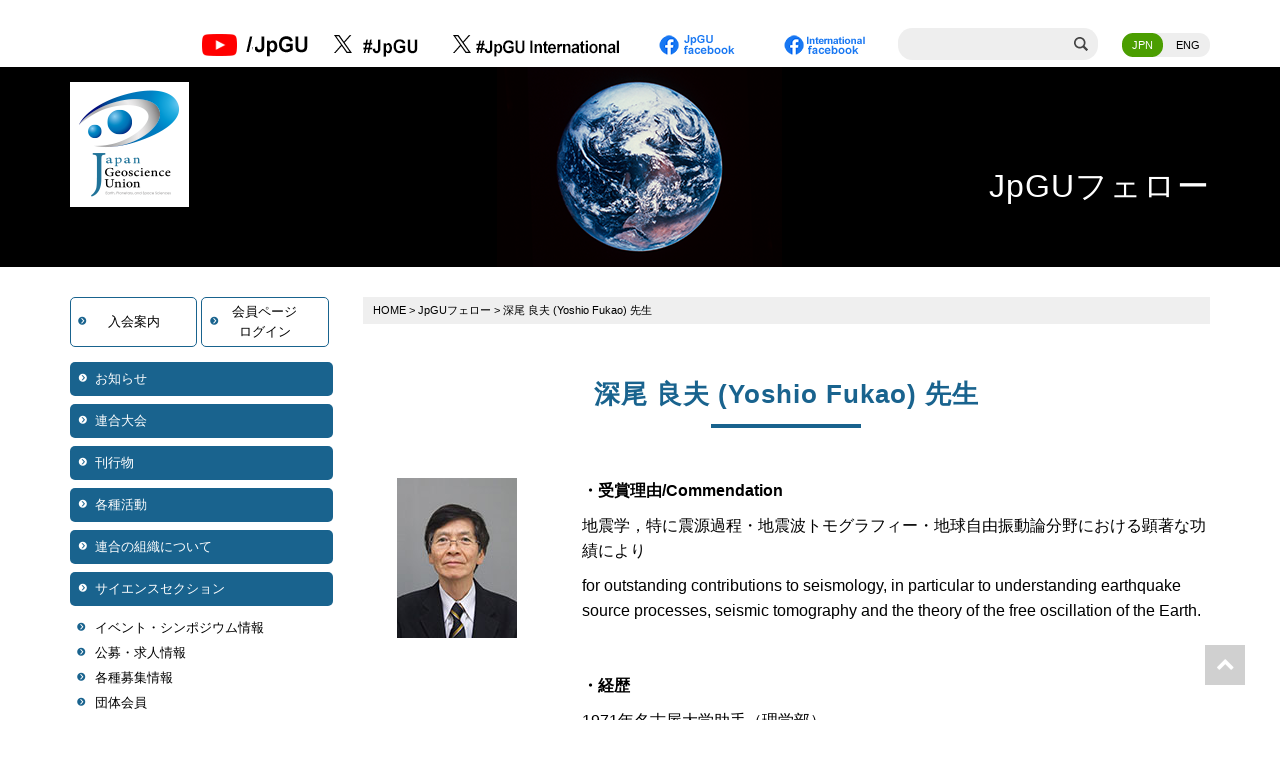

--- FILE ---
content_type: text/html; charset=UTF-8
request_url: https://www.jpgu.org/jpgufellow/jpgufellow-879/
body_size: 13555
content:
<!DOCTYPE html>
<html lang="ja">

<head>
    <meta charset="utf-8">



    <meta name="viewport" content="width=device-width, initial-scale=1.0, minimum-scale=1.0, maximum-scale=1.0, user-scalable=no">

    <title>深尾 良夫 (Yoshio Fukao) 先生 | 日本地球惑星科学連合</title>

    <!--[if IE]><meta http-equiv='X-UA-Compatible' content='IE=edge,chrome=1'><![endif]-->

    <!-- Bootstrap -->
    <link rel=" stylesheet" type="text/css" href="https://www.jpgu.org/wp-content/themes/ascyt21/assets/css/bootstrap.css">
    <link rel="stylesheet" type="text/css" href="https://www.jpgu.org/wp-content/themes/ascyt21/assets/fonts/font-awesome/css/font-awesome.css">

    <!-- Import Animate Styles -->
    <link href="https://www.jpgu.org/wp-content/themes/ascyt21/assets/css/animate.min.css" rel="stylesheet">

    <!-- Stylesheet
    ================================================== -->
    <link rel="stylesheet" type="text/css" href="https://www.jpgu.org/wp-content/themes/ascyt21/assets/css/element.css?20220111123743">
    <link rel="stylesheet" type="text/css" href="https://www.jpgu.org/wp-content/themes/ascyt21/assets/css/style.css?20220111123743">
    <link rel="stylesheet" type="text/css" href="https://www.jpgu.org/wp-content/themes/ascyt21/assets/css/custom.css?20220111123743">
    <link rel="stylesheet" type="text/css" href="https://www.jpgu.org/wp-content/themes/ascyt21/assets/css/responsive.css?20220111123743">
    <link rel="stylesheet" type="text/css" href="https://www.jpgu.org/wp-content/themes/ascyt21/assets/css/add.css?20251107004932">

    <!-- HTML5 shim and Respond.js for IE8 support of HTML5 elements and media queries -->
    <!-- WARNING: Respond.js doesn't work if you view the page via file:// -->
    <!--[if lt IE 9]>
          <script src="https://oss.maxcdn.com/html5shiv/3.7.2/html5shiv.min.js"></script>
          <script src="https://oss.maxcdn.com/respond/1.4.2/respond.min.js"></script>
    <![endif]-->


    <script type="text/javascript" src="https://www.jpgu.org/wp-content/themes/ascyt21/assets/js/jquery.min.3.1.1.js"></script>

        <meta name='robots' content='max-image-preview:large' />
<link rel='dns-prefetch' href='//ajaxzip3.github.io' />
<link rel="alternate" type="application/rss+xml" title="日本地球惑星科学連合 &raquo; フィード" href="https://www.jpgu.org/feed/" />
<link rel="alternate" type="application/rss+xml" title="日本地球惑星科学連合 &raquo; コメントフィード" href="https://www.jpgu.org/comments/feed/" />
<script type="text/javascript">
/* <![CDATA[ */
window._wpemojiSettings = {"baseUrl":"https:\/\/s.w.org\/images\/core\/emoji\/14.0.0\/72x72\/","ext":".png","svgUrl":"https:\/\/s.w.org\/images\/core\/emoji\/14.0.0\/svg\/","svgExt":".svg","source":{"concatemoji":"https:\/\/www.jpgu.org\/wp-includes\/js\/wp-emoji-release.min.js?ver=6.4.3"}};
/*! This file is auto-generated */
!function(i,n){var o,s,e;function c(e){try{var t={supportTests:e,timestamp:(new Date).valueOf()};sessionStorage.setItem(o,JSON.stringify(t))}catch(e){}}function p(e,t,n){e.clearRect(0,0,e.canvas.width,e.canvas.height),e.fillText(t,0,0);var t=new Uint32Array(e.getImageData(0,0,e.canvas.width,e.canvas.height).data),r=(e.clearRect(0,0,e.canvas.width,e.canvas.height),e.fillText(n,0,0),new Uint32Array(e.getImageData(0,0,e.canvas.width,e.canvas.height).data));return t.every(function(e,t){return e===r[t]})}function u(e,t,n){switch(t){case"flag":return n(e,"\ud83c\udff3\ufe0f\u200d\u26a7\ufe0f","\ud83c\udff3\ufe0f\u200b\u26a7\ufe0f")?!1:!n(e,"\ud83c\uddfa\ud83c\uddf3","\ud83c\uddfa\u200b\ud83c\uddf3")&&!n(e,"\ud83c\udff4\udb40\udc67\udb40\udc62\udb40\udc65\udb40\udc6e\udb40\udc67\udb40\udc7f","\ud83c\udff4\u200b\udb40\udc67\u200b\udb40\udc62\u200b\udb40\udc65\u200b\udb40\udc6e\u200b\udb40\udc67\u200b\udb40\udc7f");case"emoji":return!n(e,"\ud83e\udef1\ud83c\udffb\u200d\ud83e\udef2\ud83c\udfff","\ud83e\udef1\ud83c\udffb\u200b\ud83e\udef2\ud83c\udfff")}return!1}function f(e,t,n){var r="undefined"!=typeof WorkerGlobalScope&&self instanceof WorkerGlobalScope?new OffscreenCanvas(300,150):i.createElement("canvas"),a=r.getContext("2d",{willReadFrequently:!0}),o=(a.textBaseline="top",a.font="600 32px Arial",{});return e.forEach(function(e){o[e]=t(a,e,n)}),o}function t(e){var t=i.createElement("script");t.src=e,t.defer=!0,i.head.appendChild(t)}"undefined"!=typeof Promise&&(o="wpEmojiSettingsSupports",s=["flag","emoji"],n.supports={everything:!0,everythingExceptFlag:!0},e=new Promise(function(e){i.addEventListener("DOMContentLoaded",e,{once:!0})}),new Promise(function(t){var n=function(){try{var e=JSON.parse(sessionStorage.getItem(o));if("object"==typeof e&&"number"==typeof e.timestamp&&(new Date).valueOf()<e.timestamp+604800&&"object"==typeof e.supportTests)return e.supportTests}catch(e){}return null}();if(!n){if("undefined"!=typeof Worker&&"undefined"!=typeof OffscreenCanvas&&"undefined"!=typeof URL&&URL.createObjectURL&&"undefined"!=typeof Blob)try{var e="postMessage("+f.toString()+"("+[JSON.stringify(s),u.toString(),p.toString()].join(",")+"));",r=new Blob([e],{type:"text/javascript"}),a=new Worker(URL.createObjectURL(r),{name:"wpTestEmojiSupports"});return void(a.onmessage=function(e){c(n=e.data),a.terminate(),t(n)})}catch(e){}c(n=f(s,u,p))}t(n)}).then(function(e){for(var t in e)n.supports[t]=e[t],n.supports.everything=n.supports.everything&&n.supports[t],"flag"!==t&&(n.supports.everythingExceptFlag=n.supports.everythingExceptFlag&&n.supports[t]);n.supports.everythingExceptFlag=n.supports.everythingExceptFlag&&!n.supports.flag,n.DOMReady=!1,n.readyCallback=function(){n.DOMReady=!0}}).then(function(){return e}).then(function(){var e;n.supports.everything||(n.readyCallback(),(e=n.source||{}).concatemoji?t(e.concatemoji):e.wpemoji&&e.twemoji&&(t(e.twemoji),t(e.wpemoji)))}))}((window,document),window._wpemojiSettings);
/* ]]> */
</script>
<style id='wp-emoji-styles-inline-css' type='text/css'>

	img.wp-smiley, img.emoji {
		display: inline !important;
		border: none !important;
		box-shadow: none !important;
		height: 1em !important;
		width: 1em !important;
		margin: 0 0.07em !important;
		vertical-align: -0.1em !important;
		background: none !important;
		padding: 0 !important;
	}
</style>
<link rel='stylesheet' id='wp-block-library-css' href='https://www.jpgu.org/wp-includes/css/dist/block-library/style.min.css?ver=6.4.3' type='text/css' media='all' />
<style id='classic-theme-styles-inline-css' type='text/css'>
/*! This file is auto-generated */
.wp-block-button__link{color:#fff;background-color:#32373c;border-radius:9999px;box-shadow:none;text-decoration:none;padding:calc(.667em + 2px) calc(1.333em + 2px);font-size:1.125em}.wp-block-file__button{background:#32373c;color:#fff;text-decoration:none}
</style>
<style id='global-styles-inline-css' type='text/css'>
body{--wp--preset--color--black: #000000;--wp--preset--color--cyan-bluish-gray: #abb8c3;--wp--preset--color--white: #ffffff;--wp--preset--color--pale-pink: #f78da7;--wp--preset--color--vivid-red: #cf2e2e;--wp--preset--color--luminous-vivid-orange: #ff6900;--wp--preset--color--luminous-vivid-amber: #fcb900;--wp--preset--color--light-green-cyan: #7bdcb5;--wp--preset--color--vivid-green-cyan: #00d084;--wp--preset--color--pale-cyan-blue: #8ed1fc;--wp--preset--color--vivid-cyan-blue: #0693e3;--wp--preset--color--vivid-purple: #9b51e0;--wp--preset--gradient--vivid-cyan-blue-to-vivid-purple: linear-gradient(135deg,rgba(6,147,227,1) 0%,rgb(155,81,224) 100%);--wp--preset--gradient--light-green-cyan-to-vivid-green-cyan: linear-gradient(135deg,rgb(122,220,180) 0%,rgb(0,208,130) 100%);--wp--preset--gradient--luminous-vivid-amber-to-luminous-vivid-orange: linear-gradient(135deg,rgba(252,185,0,1) 0%,rgba(255,105,0,1) 100%);--wp--preset--gradient--luminous-vivid-orange-to-vivid-red: linear-gradient(135deg,rgba(255,105,0,1) 0%,rgb(207,46,46) 100%);--wp--preset--gradient--very-light-gray-to-cyan-bluish-gray: linear-gradient(135deg,rgb(238,238,238) 0%,rgb(169,184,195) 100%);--wp--preset--gradient--cool-to-warm-spectrum: linear-gradient(135deg,rgb(74,234,220) 0%,rgb(151,120,209) 20%,rgb(207,42,186) 40%,rgb(238,44,130) 60%,rgb(251,105,98) 80%,rgb(254,248,76) 100%);--wp--preset--gradient--blush-light-purple: linear-gradient(135deg,rgb(255,206,236) 0%,rgb(152,150,240) 100%);--wp--preset--gradient--blush-bordeaux: linear-gradient(135deg,rgb(254,205,165) 0%,rgb(254,45,45) 50%,rgb(107,0,62) 100%);--wp--preset--gradient--luminous-dusk: linear-gradient(135deg,rgb(255,203,112) 0%,rgb(199,81,192) 50%,rgb(65,88,208) 100%);--wp--preset--gradient--pale-ocean: linear-gradient(135deg,rgb(255,245,203) 0%,rgb(182,227,212) 50%,rgb(51,167,181) 100%);--wp--preset--gradient--electric-grass: linear-gradient(135deg,rgb(202,248,128) 0%,rgb(113,206,126) 100%);--wp--preset--gradient--midnight: linear-gradient(135deg,rgb(2,3,129) 0%,rgb(40,116,252) 100%);--wp--preset--font-size--small: 13px;--wp--preset--font-size--medium: 20px;--wp--preset--font-size--large: 36px;--wp--preset--font-size--x-large: 42px;--wp--preset--spacing--20: 0.44rem;--wp--preset--spacing--30: 0.67rem;--wp--preset--spacing--40: 1rem;--wp--preset--spacing--50: 1.5rem;--wp--preset--spacing--60: 2.25rem;--wp--preset--spacing--70: 3.38rem;--wp--preset--spacing--80: 5.06rem;--wp--preset--shadow--natural: 6px 6px 9px rgba(0, 0, 0, 0.2);--wp--preset--shadow--deep: 12px 12px 50px rgba(0, 0, 0, 0.4);--wp--preset--shadow--sharp: 6px 6px 0px rgba(0, 0, 0, 0.2);--wp--preset--shadow--outlined: 6px 6px 0px -3px rgba(255, 255, 255, 1), 6px 6px rgba(0, 0, 0, 1);--wp--preset--shadow--crisp: 6px 6px 0px rgba(0, 0, 0, 1);}:where(.is-layout-flex){gap: 0.5em;}:where(.is-layout-grid){gap: 0.5em;}body .is-layout-flow > .alignleft{float: left;margin-inline-start: 0;margin-inline-end: 2em;}body .is-layout-flow > .alignright{float: right;margin-inline-start: 2em;margin-inline-end: 0;}body .is-layout-flow > .aligncenter{margin-left: auto !important;margin-right: auto !important;}body .is-layout-constrained > .alignleft{float: left;margin-inline-start: 0;margin-inline-end: 2em;}body .is-layout-constrained > .alignright{float: right;margin-inline-start: 2em;margin-inline-end: 0;}body .is-layout-constrained > .aligncenter{margin-left: auto !important;margin-right: auto !important;}body .is-layout-constrained > :where(:not(.alignleft):not(.alignright):not(.alignfull)){max-width: var(--wp--style--global--content-size);margin-left: auto !important;margin-right: auto !important;}body .is-layout-constrained > .alignwide{max-width: var(--wp--style--global--wide-size);}body .is-layout-flex{display: flex;}body .is-layout-flex{flex-wrap: wrap;align-items: center;}body .is-layout-flex > *{margin: 0;}body .is-layout-grid{display: grid;}body .is-layout-grid > *{margin: 0;}:where(.wp-block-columns.is-layout-flex){gap: 2em;}:where(.wp-block-columns.is-layout-grid){gap: 2em;}:where(.wp-block-post-template.is-layout-flex){gap: 1.25em;}:where(.wp-block-post-template.is-layout-grid){gap: 1.25em;}.has-black-color{color: var(--wp--preset--color--black) !important;}.has-cyan-bluish-gray-color{color: var(--wp--preset--color--cyan-bluish-gray) !important;}.has-white-color{color: var(--wp--preset--color--white) !important;}.has-pale-pink-color{color: var(--wp--preset--color--pale-pink) !important;}.has-vivid-red-color{color: var(--wp--preset--color--vivid-red) !important;}.has-luminous-vivid-orange-color{color: var(--wp--preset--color--luminous-vivid-orange) !important;}.has-luminous-vivid-amber-color{color: var(--wp--preset--color--luminous-vivid-amber) !important;}.has-light-green-cyan-color{color: var(--wp--preset--color--light-green-cyan) !important;}.has-vivid-green-cyan-color{color: var(--wp--preset--color--vivid-green-cyan) !important;}.has-pale-cyan-blue-color{color: var(--wp--preset--color--pale-cyan-blue) !important;}.has-vivid-cyan-blue-color{color: var(--wp--preset--color--vivid-cyan-blue) !important;}.has-vivid-purple-color{color: var(--wp--preset--color--vivid-purple) !important;}.has-black-background-color{background-color: var(--wp--preset--color--black) !important;}.has-cyan-bluish-gray-background-color{background-color: var(--wp--preset--color--cyan-bluish-gray) !important;}.has-white-background-color{background-color: var(--wp--preset--color--white) !important;}.has-pale-pink-background-color{background-color: var(--wp--preset--color--pale-pink) !important;}.has-vivid-red-background-color{background-color: var(--wp--preset--color--vivid-red) !important;}.has-luminous-vivid-orange-background-color{background-color: var(--wp--preset--color--luminous-vivid-orange) !important;}.has-luminous-vivid-amber-background-color{background-color: var(--wp--preset--color--luminous-vivid-amber) !important;}.has-light-green-cyan-background-color{background-color: var(--wp--preset--color--light-green-cyan) !important;}.has-vivid-green-cyan-background-color{background-color: var(--wp--preset--color--vivid-green-cyan) !important;}.has-pale-cyan-blue-background-color{background-color: var(--wp--preset--color--pale-cyan-blue) !important;}.has-vivid-cyan-blue-background-color{background-color: var(--wp--preset--color--vivid-cyan-blue) !important;}.has-vivid-purple-background-color{background-color: var(--wp--preset--color--vivid-purple) !important;}.has-black-border-color{border-color: var(--wp--preset--color--black) !important;}.has-cyan-bluish-gray-border-color{border-color: var(--wp--preset--color--cyan-bluish-gray) !important;}.has-white-border-color{border-color: var(--wp--preset--color--white) !important;}.has-pale-pink-border-color{border-color: var(--wp--preset--color--pale-pink) !important;}.has-vivid-red-border-color{border-color: var(--wp--preset--color--vivid-red) !important;}.has-luminous-vivid-orange-border-color{border-color: var(--wp--preset--color--luminous-vivid-orange) !important;}.has-luminous-vivid-amber-border-color{border-color: var(--wp--preset--color--luminous-vivid-amber) !important;}.has-light-green-cyan-border-color{border-color: var(--wp--preset--color--light-green-cyan) !important;}.has-vivid-green-cyan-border-color{border-color: var(--wp--preset--color--vivid-green-cyan) !important;}.has-pale-cyan-blue-border-color{border-color: var(--wp--preset--color--pale-cyan-blue) !important;}.has-vivid-cyan-blue-border-color{border-color: var(--wp--preset--color--vivid-cyan-blue) !important;}.has-vivid-purple-border-color{border-color: var(--wp--preset--color--vivid-purple) !important;}.has-vivid-cyan-blue-to-vivid-purple-gradient-background{background: var(--wp--preset--gradient--vivid-cyan-blue-to-vivid-purple) !important;}.has-light-green-cyan-to-vivid-green-cyan-gradient-background{background: var(--wp--preset--gradient--light-green-cyan-to-vivid-green-cyan) !important;}.has-luminous-vivid-amber-to-luminous-vivid-orange-gradient-background{background: var(--wp--preset--gradient--luminous-vivid-amber-to-luminous-vivid-orange) !important;}.has-luminous-vivid-orange-to-vivid-red-gradient-background{background: var(--wp--preset--gradient--luminous-vivid-orange-to-vivid-red) !important;}.has-very-light-gray-to-cyan-bluish-gray-gradient-background{background: var(--wp--preset--gradient--very-light-gray-to-cyan-bluish-gray) !important;}.has-cool-to-warm-spectrum-gradient-background{background: var(--wp--preset--gradient--cool-to-warm-spectrum) !important;}.has-blush-light-purple-gradient-background{background: var(--wp--preset--gradient--blush-light-purple) !important;}.has-blush-bordeaux-gradient-background{background: var(--wp--preset--gradient--blush-bordeaux) !important;}.has-luminous-dusk-gradient-background{background: var(--wp--preset--gradient--luminous-dusk) !important;}.has-pale-ocean-gradient-background{background: var(--wp--preset--gradient--pale-ocean) !important;}.has-electric-grass-gradient-background{background: var(--wp--preset--gradient--electric-grass) !important;}.has-midnight-gradient-background{background: var(--wp--preset--gradient--midnight) !important;}.has-small-font-size{font-size: var(--wp--preset--font-size--small) !important;}.has-medium-font-size{font-size: var(--wp--preset--font-size--medium) !important;}.has-large-font-size{font-size: var(--wp--preset--font-size--large) !important;}.has-x-large-font-size{font-size: var(--wp--preset--font-size--x-large) !important;}
.wp-block-navigation a:where(:not(.wp-element-button)){color: inherit;}
:where(.wp-block-post-template.is-layout-flex){gap: 1.25em;}:where(.wp-block-post-template.is-layout-grid){gap: 1.25em;}
:where(.wp-block-columns.is-layout-flex){gap: 2em;}:where(.wp-block-columns.is-layout-grid){gap: 2em;}
.wp-block-pullquote{font-size: 1.5em;line-height: 1.6;}
</style>
<link rel='stylesheet' id='main-css' href='https://www.jpgu.org/wp-content/themes/ascyt21/style.css?ver=6.4.3' type='text/css' media='all' />
<script type="text/javascript" src="https://ajaxzip3.github.io/ajaxzip3.js?ver=6.4.3" id="ajaxzip3-js"></script>
<script type="text/javascript" src="https://www.jpgu.org/wp-content/themes/ascyt21/assets/js/autozip.js?ver=6.4.3" id="autozip-js"></script>
<link rel="https://api.w.org/" href="https://www.jpgu.org/wp-json/" /><link rel="EditURI" type="application/rsd+xml" title="RSD" href="https://www.jpgu.org/xmlrpc.php?rsd" />
<link rel="canonical" href="https://www.jpgu.org/jpgufellow/jpgufellow-879/" />
<link rel='shortlink' href='https://www.jpgu.org/?p=879' />
<link rel="alternate" type="application/json+oembed" href="https://www.jpgu.org/wp-json/oembed/1.0/embed?url=https%3A%2F%2Fwww.jpgu.org%2Fjpgufellow%2Fjpgufellow-879%2F" />
<link rel="alternate" type="text/xml+oembed" href="https://www.jpgu.org/wp-json/oembed/1.0/embed?url=https%3A%2F%2Fwww.jpgu.org%2Fjpgufellow%2Fjpgufellow-879%2F&#038;format=xml" />
<link rel="icon" href="https://www.jpgu.org/wp-content/uploads/2022/01/cropped-logomono512-32x32.png" sizes="32x32" />
<link rel="icon" href="https://www.jpgu.org/wp-content/uploads/2022/01/cropped-logomono512-192x192.png" sizes="192x192" />
<link rel="apple-touch-icon" href="https://www.jpgu.org/wp-content/uploads/2022/01/cropped-logomono512-180x180.png" />
<meta name="msapplication-TileImage" content="https://www.jpgu.org/wp-content/uploads/2022/01/cropped-logomono512-270x270.png" />

</head>

<body id="page-top">

    <!-- Header -->
    <header id="header">
        <!-- Navigation -->
        <div id="nav">
            <nav class="navbar navbar-custom">
                    <div class="container">
                    <div class="navbar-header">
                        <div class="navbar-brand"><!--<img src="https://www.jpgu.org/wp-content/themes/ascyt21/images/01_jpgu_logo.png">--></div>
                        <a type="button" class="navbar-toggle collapsed no-scroll" data-toggle="collapse" data-target=".navbar-main-collapse" href="#"><span id="panel-btn-icon"></span></a>
                    </div>
                    <!-- Collect the nav links, forms, and other content for toggling -->
                    <div class="toggle-menu collapse navbar-collapse navbar-main-collapse">
                        <div class="onlysmart">
                            <ul id="menu-mainmenu" class="nav navbar-nav"><li id="menu-item-153" class="menu-item menu-item-type-taxonomy menu-item-object-category menu-item-153"><a href="https://www.jpgu.org/news/">お知らせ</a></li>
<li id="menu-item-97" class="side-sub menu-item menu-item-type-custom menu-item-object-custom menu-item-has-children menu-item-97"><a href="#">連合大会</a>
<ul class="sub-menu">
	<li id="menu-item-8333" class="menu-item menu-item-type-custom menu-item-object-custom menu-item-8333"><a href="https://www.jpgu.org/meeting_j2025t/">2025年大会</a></li>
	<li id="menu-item-4909" class="menu-item menu-item-type-custom menu-item-object-custom menu-item-4909"><a target="_blank" rel="noopener" href="https://www.jpgu.org/meeting_j2024/">2024年大会</a></li>
	<li id="menu-item-96" class="menu-item menu-item-type-post_type menu-item-object-page menu-item-96"><a href="https://www.jpgu.org/meeting/">過去の連合大会</a></li>
</ul>
</li>
<li id="menu-item-130" class="side-sub menu-item menu-item-type-custom menu-item-object-custom menu-item-has-children menu-item-130"><a href="#">刊行物</a>
<ul class="sub-menu">
	<li id="menu-item-2623" class="menu-item menu-item-type-custom menu-item-object-custom menu-item-2623"><a href="http://progearthplanetsci.org/">PEPS</a></li>
	<li id="menu-item-150" class="menu-item menu-item-type-post_type_archive menu-item-object-jgl menu-item-150"><a href="https://www.jpgu.org/publications/jgl/">JGL</a></li>
	<li id="menu-item-132" class="menu-item menu-item-type-post_type_archive menu-item-object-mailnews menu-item-132"><a href="https://www.jpgu.org/publications/mailnews/">メールニュース</a></li>
	<li id="menu-item-133" class="menu-item menu-item-type-custom menu-item-object-custom menu-item-133"><a href="/publications/#pamphlet">パンフレット</a></li>
	<li id="menu-item-134" class="menu-item menu-item-type-custom menu-item-object-custom menu-item-134"><a href="/publications/#gakujutsu">学術雑誌</a></li>
	<li id="menu-item-4418" class="menu-item menu-item-type-post_type menu-item-object-page menu-item-4418"><a href="https://www.jpgu.org/media-library/">JpGUメディアライブラリ</a></li>
</ul>
</li>
<li id="menu-item-103" class="side-sub menu-item menu-item-type-custom menu-item-object-custom menu-item-has-children current-menu-parent current-menu-ancestor menu-item-103"><a href="#">各種活動</a>
<ul class="sub-menu">
	<li id="menu-item-114" class="menu-item menu-item-type-post_type_archive menu-item-object-jpgufellow current-menu-item menu-item-114"><a href="https://www.jpgu.org/jpgufellow/" aria-current="page">JpGUフェロー</a></li>
	<li id="menu-item-8074" class="menu-item menu-item-type-post_type menu-item-object-page menu-item-8074"><a href="https://www.jpgu.org/honoraryfellow/">JpGU特別栄誉フェロー</a></li>
	<li id="menu-item-122" class="menu-item menu-item-type-post_type_archive menu-item-object-nishidaprize menu-item-122"><a href="https://www.jpgu.org/nishidaprize/">西田賞</a></li>
	<li id="menu-item-123" class="menu-item menu-item-type-post_type_archive menu-item-object-miyakeprize menu-item-123"><a href="https://www.jpgu.org/miyakeprize/">三宅賞</a></li>
	<li id="menu-item-7951" class="menu-item menu-item-type-post_type menu-item-object-page menu-item-7951"><a href="https://www.jpgu.org/international-contribution-award/">国際貢献賞</a></li>
	<li id="menu-item-148" class="menu-item menu-item-type-custom menu-item-object-custom menu-item-148"><a href="/ospa/">学生優秀発表賞</a></li>
	<li id="menu-item-5986" class="menu-item menu-item-type-custom menu-item-object-custom menu-item-5986"><a href="https://sites.google.com/jpgu.org/kenshuu2025a/">2025年度地球惑星科学教育研修</a></li>
	<li id="menu-item-5368" class="menu-item menu-item-type-custom menu-item-object-custom menu-item-5368"><a href="https://www.jpgu.org/30th-anniversary/#certification">30周年記念感謝状贈呈者</a></li>
	<li id="menu-item-107" class="menu-item menu-item-type-post_type menu-item-object-page menu-item-107"><a href="https://www.jpgu.org/awards_societies/">各種受賞者情報</a></li>
	<li id="menu-item-8445" class="menu-item menu-item-type-post_type menu-item-object-page menu-item-8445"><a href="https://www.jpgu.org/partner-societies/">日本地球惑星科学連合の国際連携団体</a></li>
	<li id="menu-item-8644" class="menu-item menu-item-type-post_type menu-item-object-page menu-item-8644"><a href="https://www.jpgu.org/collaboration/">外部団体との連携活動</a></li>
	<li id="menu-item-9218" class="menu-item menu-item-type-custom menu-item-object-custom menu-item-9218"><a href="https://www.jpgu.org/donation/">ご寄附のお願い</a></li>
</ul>
</li>
<li id="menu-item-2223" class="side-sub menu-item menu-item-type-custom menu-item-object-custom menu-item-has-children menu-item-2223"><a href="#">連合の組織について</a>
<ul class="sub-menu">
	<li id="menu-item-2271" class="menu-item menu-item-type-post_type menu-item-object-page menu-item-2271"><a href="https://www.jpgu.org/aboutjpgu/">日本地球惑星科学連合の概要</a></li>
	<li id="menu-item-2222" class="menu-item menu-item-type-post_type menu-item-object-page menu-item-2222"><a href="https://www.jpgu.org/organization/">組織紹介</a></li>
	<li id="menu-item-2633" class="menu-item menu-item-type-post_type menu-item-object-page menu-item-2633"><a href="https://www.jpgu.org/organization/societies/">団体会員</a></li>
	<li id="menu-item-2629" class="menu-item menu-item-type-post_type menu-item-object-page menu-item-2629"><a href="https://www.jpgu.org/organization/rules/">規則・規定</a></li>
	<li id="menu-item-2628" class="menu-item menu-item-type-post_type menu-item-object-page menu-item-2628"><a href="https://www.jpgu.org/organization/officers/">役員・代議員</a></li>
	<li id="menu-item-2635" class="menu-item menu-item-type-post_type menu-item-object-page menu-item-2635"><a href="https://www.jpgu.org/organization/general-geoscience/">地球惑星科学総合</a></li>
	<li id="menu-item-2627" class="menu-item menu-item-type-post_type menu-item-object-page menu-item-2627"><a href="https://www.jpgu.org/organization/committee/">委員会</a></li>
	<li id="menu-item-5023" class="menu-item menu-item-type-post_type menu-item-object-page menu-item-5023"><a href="https://www.jpgu.org/organization/taskforce/">タスクフォース</a></li>
	<li id="menu-item-6560" class="menu-item menu-item-type-post_type menu-item-object-page menu-item-6560"><a href="https://www.jpgu.org/sections/">サイエンスセクション</a></li>
	<li id="menu-item-2634" class="menu-item menu-item-type-post_type menu-item-object-page menu-item-2634"><a href="https://www.jpgu.org/organization/usb/">ユニオンサイエンスボード</a></li>
	<li id="menu-item-5367" class="menu-item menu-item-type-post_type menu-item-object-page menu-item-5367"><a href="https://www.jpgu.org/30th-anniversary/">30周年記念及び感謝状贈呈について</a></li>
	<li id="menu-item-7628" class="menu-item menu-item-type-custom menu-item-object-custom menu-item-7628"><a href="https://www.jpgu.org/scjinfo/">日本学術会議</a></li>
	<li id="menu-item-8619" class="menu-item menu-item-type-post_type menu-item-object-page menu-item-8619"><a href="https://www.jpgu.org/about-supporting-member/">賛助会員について</a></li>
	<li id="menu-item-7833" class="menu-item menu-item-type-post_type menu-item-object-page menu-item-7833"><a href="https://www.jpgu.org/about-sponsor-program/">スポンサープログラムのご案内</a></li>
</ul>
</li>
<li id="menu-item-23" class="side-sub menu-item menu-item-type-custom menu-item-object-custom menu-item-has-children menu-item-23"><a href="#">サイエンスセクション</a>
<ul class="sub-menu">
	<li id="menu-item-20" class="menu-item menu-item-type-post_type menu-item-object-page menu-item-20"><a href="https://www.jpgu.org/sections/">サイエンスセクションとは</a></li>
	<li id="menu-item-22" class="menu-item menu-item-type-post_type menu-item-object-page menu-item-22"><a href="https://www.jpgu.org/sections/pl/">宇宙惑星科学セクション</a></li>
	<li id="menu-item-58" class="menu-item menu-item-type-post_type menu-item-object-page menu-item-58"><a href="https://www.jpgu.org/sections/ah/">大気水圏科学セクション</a></li>
	<li id="menu-item-59" class="menu-item menu-item-type-post_type menu-item-object-page menu-item-59"><a href="https://www.jpgu.org/sections/eh/">地球人間圏科学セクション</a></li>
	<li id="menu-item-60" class="menu-item menu-item-type-post_type menu-item-object-page menu-item-60"><a href="https://www.jpgu.org/sections/se/">固体地球科学セクション</a></li>
	<li id="menu-item-61" class="menu-item menu-item-type-post_type menu-item-object-page menu-item-61"><a href="https://www.jpgu.org/sections/el/">地球生命科学セクション</a></li>
</ul>
</li>
</ul>                        </div><div class="headright-area pctablet"><div style="display:inline-block; vertical-align: middle;margin-right:20px;"><a href="https://www.youtube.com/channel/UCgXwfplEVUGRko3G27ni2lQ"><img src="https://www.jpgu.org/wp-content/uploads/2022/05/youtube_n2.png"></a>
							</div>
							<div style="display:inline-block; vertical-align: middle;margin-right:20px;"><a href="http://twitter.com/JpGU" target="_blank" rel="noopener"><span style="font-size:1.5em;vertical-align: middle;">
								<svg viewBox="0 0 24 24" width="18" height="18">
										<g>
											<path d="M14.258 10.152L23.176 0h-2.113l-7.747 8.813L7.133 0H0l9.352 13.328L0 23.973h2.113l8.176-9.309 6.531 9.309h7.133zm-2.895 3.293l-.949-1.328L2.875 1.56h3.246l6.086 8.523.945 1.328 7.91 11.078h-3.246zm0 0" />
										</g>
									</svg></span><img style="display:inline-block;" src="https://www.jpgu.org/wp-content/uploads/2023/07/twitter_x.png" alt="twitter"></a>
							</div>
							<div style="display:inline-block; vertical-align: middle;margin-right:20px;"><a href="https://twitter.com/JpGUInternation" target="_blank" rel="noopener"><span style="font-size:1.5em;vertical-align: middle;">
								<svg viewBox="0 0 24 24" width="18" height="18">
										<g>
											<path d="M14.258 10.152L23.176 0h-2.113l-7.747 8.813L7.133 0H0l9.352 13.328L0 23.973h2.113l8.176-9.309 6.531 9.309h7.133zm-2.895 3.293l-.949-1.328L2.875 1.56h3.246l6.086 8.523.945 1.328 7.91 11.078h-3.246zm0 0" />
										</g>
									</svg></span><img style="display:inline-block;"  src="https://www.jpgu.org/wp-content/uploads/2023/07/twitter_international_x.png" alt="twitterinternational"></a></div>
							<div style="display:inline-block; vertical-align: middle;margin-right:20px;"><a href="https://www.facebook.com/JapanGeoscienceUnion.J/" target="_blank"><img src="https://www.jpgu.org/wp-content/uploads/2022/05/facebook_jpgu.png" alt="facebook"></a></div>
							
							<div style="display:inline-block; vertical-align: middle;margin-right:20px;">
								<a href="https://www.facebook.com/JpGUInternational/" target="_blank"><img src="https://www.jpgu.org/wp-content/uploads/2022/05/facebook_international.png" alt="facebook"></a></div>
                            <div class="search-box">
                                <form action="https://www.google.co.jp/search" method="get">
                                    <input type="search" id="key" name="q" value="" autocomplete="off">
                                    <input name="hl" value="ja" type="hidden">
                                    <input name="as_sitesearch" value="https://www.jpgu.org/" type="hidden">
                                </form>
                            </div>
                            <ul class="lang-box">
                                <li class="active-lang"><a href="/">JPN</a></li>
                                <li><a href="/en/">ENG</a></li>
                            </ul>

                        </div>

                    </div>

                </div>
            </nav>
        </div>
        <!-- Navigation -->
    </header>
	<div class="normal-mv" style="background-image: url(https://www.jpgu.org/wp-content/themes/ascyt21/images/mv/17_image.png);">
        <div class="container relative">
            <h2 class="mv-logo"><a href="https://www.jpgu.org/" ><img src="https://www.jpgu.org/wp-content/themes/ascyt21/images/mv/logo.png" alt="Japan Geoscience Union" ></a></h2>
            <div class="main-txt">
                <h1>JpGUフェロー</h1>
            </div>
        </div>
	</div>

	<section id="main" class="main-contents">
		<div class="container">
  			<div class="row">
				<div class="col-sm-3">
					<div id="secondary" class="widget-area side-block" role="complementary">

	<div class="toggle-menu pctablet">

		<ul class="members">
			<li>
				<a href="/members/">入会案内</a>
			</li>
			<li>
				<a href="https://www.jpgu-member.org/jpgu/ja/" target="_blank">会員ページ<br>ログイン</a>
			</li>
		</ul>

		<ul id="side" class="nav navbar-nav"><li class="menu-item menu-item-type-taxonomy menu-item-object-category menu-item-153"><a href="https://www.jpgu.org/news/">お知らせ</a></li>
<li class="side-sub menu-item menu-item-type-custom menu-item-object-custom menu-item-has-children menu-item-97"><a href="#">連合大会</a>
<ul class="sub-menu">
	<li class="menu-item menu-item-type-custom menu-item-object-custom menu-item-8333"><a href="https://www.jpgu.org/meeting_j2025t/">2025年大会</a></li>
	<li class="menu-item menu-item-type-custom menu-item-object-custom menu-item-4909"><a target="_blank" rel="noopener" href="https://www.jpgu.org/meeting_j2024/">2024年大会</a></li>
	<li class="menu-item menu-item-type-post_type menu-item-object-page menu-item-96"><a href="https://www.jpgu.org/meeting/">過去の連合大会</a></li>
</ul>
</li>
<li class="side-sub menu-item menu-item-type-custom menu-item-object-custom menu-item-has-children menu-item-130"><a href="#">刊行物</a>
<ul class="sub-menu">
	<li class="menu-item menu-item-type-custom menu-item-object-custom menu-item-2623"><a href="http://progearthplanetsci.org/">PEPS</a></li>
	<li class="menu-item menu-item-type-post_type_archive menu-item-object-jgl menu-item-150"><a href="https://www.jpgu.org/publications/jgl/">JGL</a></li>
	<li class="menu-item menu-item-type-post_type_archive menu-item-object-mailnews menu-item-132"><a href="https://www.jpgu.org/publications/mailnews/">メールニュース</a></li>
	<li class="menu-item menu-item-type-custom menu-item-object-custom menu-item-133"><a href="/publications/#pamphlet">パンフレット</a></li>
	<li class="menu-item menu-item-type-custom menu-item-object-custom menu-item-134"><a href="/publications/#gakujutsu">学術雑誌</a></li>
	<li class="menu-item menu-item-type-post_type menu-item-object-page menu-item-4418"><a href="https://www.jpgu.org/media-library/">JpGUメディアライブラリ</a></li>
</ul>
</li>
<li class="side-sub menu-item menu-item-type-custom menu-item-object-custom menu-item-has-children current-menu-parent current-menu-ancestor menu-item-103"><a href="#">各種活動</a>
<ul class="sub-menu">
	<li class="menu-item menu-item-type-post_type_archive menu-item-object-jpgufellow current-menu-item menu-item-114"><a href="https://www.jpgu.org/jpgufellow/" aria-current="page">JpGUフェロー</a></li>
	<li class="menu-item menu-item-type-post_type menu-item-object-page menu-item-8074"><a href="https://www.jpgu.org/honoraryfellow/">JpGU特別栄誉フェロー</a></li>
	<li class="menu-item menu-item-type-post_type_archive menu-item-object-nishidaprize menu-item-122"><a href="https://www.jpgu.org/nishidaprize/">西田賞</a></li>
	<li class="menu-item menu-item-type-post_type_archive menu-item-object-miyakeprize menu-item-123"><a href="https://www.jpgu.org/miyakeprize/">三宅賞</a></li>
	<li class="menu-item menu-item-type-post_type menu-item-object-page menu-item-7951"><a href="https://www.jpgu.org/international-contribution-award/">国際貢献賞</a></li>
	<li class="menu-item menu-item-type-custom menu-item-object-custom menu-item-148"><a href="/ospa/">学生優秀発表賞</a></li>
	<li class="menu-item menu-item-type-custom menu-item-object-custom menu-item-5986"><a href="https://sites.google.com/jpgu.org/kenshuu2025a/">2025年度地球惑星科学教育研修</a></li>
	<li class="menu-item menu-item-type-custom menu-item-object-custom menu-item-5368"><a href="https://www.jpgu.org/30th-anniversary/#certification">30周年記念感謝状贈呈者</a></li>
	<li class="menu-item menu-item-type-post_type menu-item-object-page menu-item-107"><a href="https://www.jpgu.org/awards_societies/">各種受賞者情報</a></li>
	<li class="menu-item menu-item-type-post_type menu-item-object-page menu-item-8445"><a href="https://www.jpgu.org/partner-societies/">日本地球惑星科学連合の国際連携団体</a></li>
	<li class="menu-item menu-item-type-post_type menu-item-object-page menu-item-8644"><a href="https://www.jpgu.org/collaboration/">外部団体との連携活動</a></li>
	<li class="menu-item menu-item-type-custom menu-item-object-custom menu-item-9218"><a href="https://www.jpgu.org/donation/">ご寄附のお願い</a></li>
</ul>
</li>
<li class="side-sub menu-item menu-item-type-custom menu-item-object-custom menu-item-has-children menu-item-2223"><a href="#">連合の組織について</a>
<ul class="sub-menu">
	<li class="menu-item menu-item-type-post_type menu-item-object-page menu-item-2271"><a href="https://www.jpgu.org/aboutjpgu/">日本地球惑星科学連合の概要</a></li>
	<li class="menu-item menu-item-type-post_type menu-item-object-page menu-item-2222"><a href="https://www.jpgu.org/organization/">組織紹介</a></li>
	<li class="menu-item menu-item-type-post_type menu-item-object-page menu-item-2633"><a href="https://www.jpgu.org/organization/societies/">団体会員</a></li>
	<li class="menu-item menu-item-type-post_type menu-item-object-page menu-item-2629"><a href="https://www.jpgu.org/organization/rules/">規則・規定</a></li>
	<li class="menu-item menu-item-type-post_type menu-item-object-page menu-item-2628"><a href="https://www.jpgu.org/organization/officers/">役員・代議員</a></li>
	<li class="menu-item menu-item-type-post_type menu-item-object-page menu-item-2635"><a href="https://www.jpgu.org/organization/general-geoscience/">地球惑星科学総合</a></li>
	<li class="menu-item menu-item-type-post_type menu-item-object-page menu-item-2627"><a href="https://www.jpgu.org/organization/committee/">委員会</a></li>
	<li class="menu-item menu-item-type-post_type menu-item-object-page menu-item-5023"><a href="https://www.jpgu.org/organization/taskforce/">タスクフォース</a></li>
	<li class="menu-item menu-item-type-post_type menu-item-object-page menu-item-6560"><a href="https://www.jpgu.org/sections/">サイエンスセクション</a></li>
	<li class="menu-item menu-item-type-post_type menu-item-object-page menu-item-2634"><a href="https://www.jpgu.org/organization/usb/">ユニオンサイエンスボード</a></li>
	<li class="menu-item menu-item-type-post_type menu-item-object-page menu-item-5367"><a href="https://www.jpgu.org/30th-anniversary/">30周年記念及び感謝状贈呈について</a></li>
	<li class="menu-item menu-item-type-custom menu-item-object-custom menu-item-7628"><a href="https://www.jpgu.org/scjinfo/">日本学術会議</a></li>
	<li class="menu-item menu-item-type-post_type menu-item-object-page menu-item-8619"><a href="https://www.jpgu.org/about-supporting-member/">賛助会員について</a></li>
	<li class="menu-item menu-item-type-post_type menu-item-object-page menu-item-7833"><a href="https://www.jpgu.org/about-sponsor-program/">スポンサープログラムのご案内</a></li>
</ul>
</li>
<li class="side-sub menu-item menu-item-type-custom menu-item-object-custom menu-item-has-children menu-item-23"><a href="#">サイエンスセクション</a>
<ul class="sub-menu">
	<li class="menu-item menu-item-type-post_type menu-item-object-page menu-item-20"><a href="https://www.jpgu.org/sections/">サイエンスセクションとは</a></li>
	<li class="menu-item menu-item-type-post_type menu-item-object-page menu-item-22"><a href="https://www.jpgu.org/sections/pl/">宇宙惑星科学セクション</a></li>
	<li class="menu-item menu-item-type-post_type menu-item-object-page menu-item-58"><a href="https://www.jpgu.org/sections/ah/">大気水圏科学セクション</a></li>
	<li class="menu-item menu-item-type-post_type menu-item-object-page menu-item-59"><a href="https://www.jpgu.org/sections/eh/">地球人間圏科学セクション</a></li>
	<li class="menu-item menu-item-type-post_type menu-item-object-page menu-item-60"><a href="https://www.jpgu.org/sections/se/">固体地球科学セクション</a></li>
	<li class="menu-item menu-item-type-post_type menu-item-object-page menu-item-61"><a href="https://www.jpgu.org/sections/el/">地球生命科学セクション</a></li>
</ul>
</li>
</ul>
		<ul id="side-menu1" class="side-menu"><li id="menu-item-141" class="menu-item menu-item-type-custom menu-item-object-custom menu-item-141"><a href="/information/event.php">イベント・シンポジウム情報</a></li>
<li id="menu-item-160" class="menu-item menu-item-type-custom menu-item-object-custom menu-item-160"><a href="/information/job.php">公募・求人情報</a></li>
<li id="menu-item-3260" class="menu-item menu-item-type-post_type menu-item-object-page menu-item-3260"><a href="https://www.jpgu.org/?page_id=2951">各種募集情報</a></li>
<li id="menu-item-184" class="menu-item menu-item-type-post_type menu-item-object-page menu-item-184"><a href="https://www.jpgu.org/organization/societies/">団体会員</a></li>
<li id="menu-item-34" class="menu-item menu-item-type-post_type menu-item-object-page menu-item-34"><a href="https://www.jpgu.org/scjinfo/">日本学術会議</a></li>
</ul>
		<hr>

		<ul id="side-menu2" class="side-menu"><li id="menu-item-38" class="menu-item menu-item-type-post_type menu-item-object-page menu-item-38"><a href="https://www.jpgu.org/inquiry/">お問い合わせ</a></li>
</ul>
	</div>


	
</div><!-- #secondary -->				</div>
  				<div class="col-sm-9">
  										<div class="breadcrumbs">
						<!-- Breadcrumb NavXT 6.0.4 -->
<a title="日本地球惑星科学連合" href="https://www.jpgu.org" class="home">HOME</a> &gt; <a href="https://www.jpgu.org/jpgufellow/" class="post post-jpgufellow-archive">JpGUフェロー</a> &gt; 深尾 良夫 (Yoshio Fukao) 先生					</div>
					


					
					<h2 class="page-title"><strong>深尾 良夫 (Yoshio Fukao) 先生</strong></h2>
					<div class="row">
						<div class="col-sm-3">
							<img src="https://www.jpgu.org/wp-content/uploads/2018/03/tn_201432_fukao_yoshio.jpg" />
						</div>
						<div class="col-sm-9">
						<div class="chapt">
<p><strong>・受賞理由/Commendation</strong></p>
<p>地震学，特に震源過程・地震波トモグラフィー・地球自由振動論分野における顕著な功績により</p>
</p>
<p>for outstanding contributions to seismology, in particular to understanding earthquake source processes, seismic tomography and the theory of the free oscillation of the Earth.</p>
</div>
<div class="chapt">
<p><strong>・経歴</strong></p>
<p>1971年名古屋大学助手（理学部）<br />
1978年名古屋大学助教授（理学部）<br />
1988年名古屋大学教授（理学部）<br />
1993年東京大学教授（地震研究所）<br />
2004年〜現在海洋研究開発機構上席研究員</p>
</div>
<div class="chapt">
<p><strong>・主要論文</strong></p>
<ol>
<li>Fukao, Y., 1979, Tsunami earthquakes and subduction processes near deep-sea trenches, J. Geophys. Res., 2303-2314.</li>
<li>Fukao, Y., 1984, Evidence from core-reflected shear waves for anisotropy in the Earth&#8217;s mantle, Nature, 309, 695-698.</li>
<li>Fukao, Y., M. Obayashi, H. Inoue, M. Nenbai, 1992, Subducting slabs stagnant in the mantle transition zone, J. Geophys. Res., 97, 4809-4822.</li>
<li>Suda, N., K. Nawa, Y. Fukao, 1998, Earth&#8217;s background free oscillations, Science, 279, 2089-2091.</li>
<li>Fukao, Y., K. Nishida, N. Suda, K. Nawa, N. Kobayashi, 2002, A theory of the Earth&#8217;s background free oscillation, J. Geophys. Res., 107, doi:10.1029/2001JB000153.</li>
</ol>
</div>
<div class="chapt">
<p><strong>・主な業績 Major achievements (in Japanese)</strong></p>
<p>深尾氏は，震源過程、地球内部構造とダイナミクス，常時自由振動の発見と解明，そして固体地球と大気及び海洋との相互作用による地球振動などの幅広い研究分野において，多くの先駆的で顕著な業績を上げておられる．例えば比較的最近の業績だけを見ても，全マントルトモグラフィーの精力的な研究によりマントルダイナミクスの解明を試みたことは，その後の地球科学の議論に大きな影響を与えている．また地球が長周期帯域で連続的に振動しているという未知の現象（常時自由振動）があることを発見し，その解析・解明をすすめられた．そしてその発展として、固体地球の振動に留まらず，大気および海洋までをも一体とした，真の全地球の振動としての地震学を開拓しつつある．</p>
</div>
<div class="chapt">
<p><strong>推薦者/Nominator</strong></p>
</p>
<p>古本宗充</p>
</div>
						</div>
					</div>

									</div>
			</div><!-- /.row -->
		</div><!-- /.container -->
	</section><!-- /#top-contact -->


	<footer>
		<div id="footer-upper">
			<div class="container">
				<div class="banner-area">
					<div class="d-table">
						<div class="d-table-child banner-left"><h5>Partners</h5></div>
						<div class="d-table-child banner-right">
							<div class="banner-block">
								<h6>／日本学術会議</h6>
								<ul class="banner">
									<li><a href="http://www.scj.go.jp/" target="_blank"><img src="https://www.jpgu.org/wp-content/themes/ascyt21/images/banner/banner_scj.jpg" alt="日本学術会議"></a></li>
								</ul>
							</div>
							<div class="banner-block">
								<h6>／科学オリンピック</h6>
								<ul class="banner">
									<li><a href="http://jeso.jp/index.html" target="_blank"><img src="/wp-content/uploads/2018/07/bannar_chigaku_j.jpg" alt="地学オリンピック"></a></li>
									<li><a href="http://japan-igeo.com/" target="_blank"><img src="/wp-content/uploads/2018/07/bannar_chiri_j.jpg" alt="地理オリンピック"></a></li>
								</ul>
							</div>
							<div class="banner-block">
								<h6>／パートナーシップ</h6>
								<ul class="banner">
									<li><a href="https://sites.agu.org/" target="_blank"><img src="https://www.jpgu.org/wp-content/themes/ascyt21/images/banner/agu_logo2020.png" alt="AGU"></a></li>
									<li><a href="http://www.asiaoceania.org/society/index.asp" target="_blank"><img src="https://www.jpgu.org/wp-content/themes/ascyt21/images/banner/aogs_logomark.jpg" alt="AOGS"></a></li>
									
									<li><a href="http://www.cgu.org.tw/index.php/en-home" target="_blank"><img src="https://www.jpgu.org/wp-content/themes/ascyt21/images/banner/tcgu_logo.png" alt="TCGU"></a></li>
									
									<li><a href="https://www.egu.eu/" target="_blank"><img src="https://www.jpgu.org/wp-content/themes/ascyt21/images/banner/egu_logo.jpg" alt="EGU"></a></li>
								</ul>
							</div>
							<div class="banner-block">
								<h6>／賛助会員</h6>
								<ul class="banner">
									<li><a href="https://micebrain.co.jp/work.html" target="_blank"><img src="https://www.jpgu.org/wp-content/themes/ascyt21/images/banner/chihoutoshi.png" alt="日本地球惑星科学連合大会"></a></li>
									<li><a href="https://www.forte-science.co.jp/landing-jpgu/" target="_blank"><img src="https://www.jpgu.org/wp-content/themes/ascyt21/images/banner/forte.gif" alt="株式会社フォルテ"></a></li>
									<li><a href="http://www.aso-geopark.jp/" target="_blank"><img src="https://www.jpgu.org/wp-content/themes/ascyt21/images/banner/asogeopark.png" alt="阿蘇ユネスコジオパーク"></a></li>
									<li><img src="https://www.jpgu.org/wp-content/themes/ascyt21/images/banner/GKJP105_banner.png" alt="enago" usemap="#ImageMap"> <map name="ImageMap"> 
				<area shape="rect" coords="0,0,150,20" href="https://www.enago.jp/?utm_source=gakkai&utm_medium=banner-on-gkjp105-hp" target="_blank">
				<area shape="rect" coords="0,21,150,40" href="https://www.trinka.ai/jp/?utm_source=gakkai&utm_medium=banner-on-gkjp105-hp" target="_blank">
				
				</map></li>
									<li><a href="https://wci-jp.com/" target="_blank"><img src="https://www.jpgu.org/wp-content/themes/ascyt21/images/banner/wcl.png" alt="World creations"></a></li>
									<li><a href="http://www.geopark.jp/" target="_blank"><img src="https://www.jpgu.org/wp-content/themes/ascyt21/images/banner/banner2.jpg" alt="日本ジオパークネットワーク"></a></li>
									<li><a href="https://secure.aje.com/c/JPGU20" target="_blank"><img src="https://www.jpgu.org/wp-content/themes/ascyt21/images/banner/aje.png" alt="American journal experts"></a></li>
									<li><a href="https://www.editage.jp/jpgu.html" target="_blank"><img src="https://www.jpgu.org/wp-content/themes/ascyt21/images/banner/cactuscommunications.png" alt="カクタス・コミュニケーションズ株式会社"></a></li>
									<li><a href="https://www.ccb.or.jp/mice/" target="_blank"><img src="https://www.jpgu.org/wp-content/themes/ascyt21/images/banner/ccb_logo.png" alt="ちば国際コンベンションビューロー"></a></li>
									<li><a href="https://techoffer.jp/" target="_blank"><img src="https://www.jpgu.org/wp-content/themes/ascyt21/images/banner/logo_techoffer.jpg" alt="Tech Ocean"></a></li>
									<li><a href="https://jp.edanz.com/?utm_source=geoscienceunion&utm_medium=banner&utm_campaign=blink" target="_blank"><img src="https://www.jpgu.org/wp-content/themes/ascyt21/images/banner/edanz.png" alt="エダンズ"></a></li>
									
								</ul>
							</div>
							<div class="banner-block">
							<h6>／スポンサー</h6>
							<ul class="banner">
								<li><a href="https://www.betalabservices.com/jp/index.html"target="_blank"><img src="https://www.jpgu.org/wp-content/themes/ascyt21/images/banner/SGS Beta Logo.png" alt="Beta Analytic"></a></li>	
								<li><a href="https://www.earth-planets-space.org/ja/"target="_blank"><img src="https://www.jpgu.org/wp-content/themes/ascyt21/images/banner/JpGU25_logo_EPS.png" alt="Earth, Planets and Space"></a></li>	
								<li><a href="https://www.enabler.co.jp/"target="_blank"><img src="https://www.jpgu.org/wp-content/themes/ascyt21/images/banner/a56（イネーブラー）.PNG" alt="イネーブラー"></a></li>
								<li><a href="https://www.geosys.co.jp/"target="_blank"><img src="https://www.jpgu.org/wp-content/themes/ascyt21/images/banner/a15（GEOSYS）.jpg" alt="ジオシス"></a></li>
								<li><a href="https://www.grc.ehime-u.ac.jp/"target="_blank"><img src="https://www.jpgu.org/wp-content/themes/ascyt21/images/banner/a55（愛媛大学地球深部ダイナミクス）.jpg" alt="愛媛大学地球深部ダイナミクス研究センター"></a></li>
									<li><a href="https://www.gsj.jp/"target="_blank"><img src="https://www.jpgu.org/wp-content/themes/ascyt21/images/banner/a32（産総研地質調査総合センター）.png" alt="産総研地質調査総合センター"></a></li>
								<li><a href="https://www.gsj.jp/"target="_blank"><img src="https://www.jpgu.org/wp-content/themes/ascyt21/images/banner/a32b（産総研地質調査総合センター）.png" alt="産総研地質調査総合センター"></a></li>
								<li><a href="https://www.hakusan.co.jp/"target="_blank"><img src="https://www.jpgu.org/wp-content/themes/ascyt21/images/banner/a16(白山工業）.png" alt="白山工業株式会社"></a></li>
								<li><a href="https://www.chikyu.ac.jp/"target="_blank"><img src="https://www.jpgu.org/wp-content/themes/ascyt21/images/banner/a17(総合地球環境学研究所）.png" alt="総合地球環境学研究所"></a></li>
								<li><a href="https://www.inpex.com/"target="_blank"><img src="https://www.jpgu.org/wp-content/themes/ascyt21/images/banner/INPEX＋tagline-A2.png" alt="INPEX CORPORATION."></a></li>
								<li><a href="https://www.misasa.okayama-u.ac.jp/"target="_blank"><img src="https://www.jpgu.org/wp-content/themes/ascyt21/images/banner/a14（岡山大学惑星物質研究所）(リサイズ済み）.jpg" alt="岡山大学惑星物質研究所"></a></li>
								<li><a href="https://j-desc.org/"target="_blank"><img src="https://www.jpgu.org/wp-content/themes/ascyt21/images/banner/a18(J-DESC).jpg" alt="日本地球掘削科学コンソーシアム（J-DESC）"></a></li>
								<li><a href="https://www.jamstec.go.jp/mare3/j/"target="_blank"><img src="https://www.jpgu.org/wp-content/themes/ascyt21/images/banner/JAMSTEC_MarE3ver1.png" alt="JAMSTEC研究プラットフォーム運用部門"></a></li>
								<li><a href="https://www.jamstec.go.jp/rimg/j/"target="_blank"><img src="https://www.jpgu.org/wp-content/themes/ascyt21/images/banner/JpGU2025_A22_出展者ロゴ.jpg" alt="JAMSTEC海域地震火山部門"></a></li>
								<li><a href="https://www.japex.co.jp/"target="_blank"><img src="https://www.jpgu.org/wp-content/themes/ascyt21/images/banner/a35(石油資源開発）.gif" alt="石油資源開発"></a></li>
								<li><a href="https://jgi-inc.com/"target="_blank"><img src="https://www.jpgu.org/wp-content/themes/ascyt21/images/banner/a34(地球科学総合研究所）リサイズ.png" alt="地球科学総合研究所"></a></li>
								<li><a href="https://www.katsujima.co.jp/"target="_blank"><img src="https://www.jpgu.org/wp-content/themes/ascyt21/images/banner/a01（勝島製作所）.png" alt="勝島製作所"></a></li>
								<li><a href="https://kochi-core.jp/"target="_blank"><img src="https://www.jpgu.org/wp-content/themes/ascyt21/images/banner/ロゴマーク_KCC.jpg" alt="高知コアセンター"></a></li>
								<li><a href="https://lazoc.jp/"target="_blank"><img src="https://www.jpgu.org/wp-content/themes/ascyt21/images/banner/ロゴ_レーザック.jpg" alt="株式会社レーザック"></a></li>
								<li><a href="https://www.mwj.co.jp/"target="_blank"><img src="https://www.jpgu.org/wp-content/themes/ascyt21/images/banner/a39(マリン・ワーク・ジャパン).jpg" alt="マリン・ワーク・ジャパン"></a></li>
								<li><a href="https://nanometrics.ca/home"target="_blank"><img src="https://www.jpgu.org/wp-content/themes/ascyt21/images/banner/a31(Nanometrics)リサイズ.png" alt="Nanometrics"></a></li>
								<li><a href="https://www.netzsch.co.jp/"target="_blank"><img src="https://www.jpgu.org/wp-content/themes/ascyt21/images/banner/【バナー】JpGU2025_NETZSCH_170x50.png" alt="NETZSCH Japan"></a></li>
								<li><a href="https://www.nv5geospatialsoftware.co.jp/"target="_blank"><img src="https://www.jpgu.org/wp-content/themes/ascyt21/images/banner/a04(NV5 Geospatial)リサイズ.png" alt="NV5 Geospatial Solutions"></a></li>
								<li><a href="https://paleolabo.jp"target="_blank"><img src="https://www.jpgu.org/wp-content/themes/ascyt21/images/banner/a36（パレオラボ）.png" alt="パレオ・ラボ"></a></li>
								<li><a href="https://www.nies.go.jp/soc/"target="_blank"><img src="https://www.jpgu.org/wp-content/themes/ascyt21/images/banner/a27（国立環境研究所衛星観測センター）.png" alt="国立環境研究所衛星観測センター"></a></li>
								<li><a href="https://corporate.epson/ja/"target="_blank"><img src="https://www.jpgu.org/wp-content/themes/ascyt21/images/banner/Epson logo_リサイズ.png" alt="セイコーエプソン株式会社"></a></li>
								<li><a href="https://smartsolo.com/"target="_blank"><img src="https://www.jpgu.org/wp-content/themes/ascyt21/images/banner/SmartSolo logo-50h170wJpGU.png" alt="SMARTSOLO"></a></li>
								<li><a href="https://ales-corp.co.jp/"target="_blank"><img src="https://www.jpgu.org/wp-content/themes/ascyt21/images/banner/a38.jpg" alt="ソフトバンク/ALES株式会社"></a></li>	
								<li><a href="http://www.geog.or.jp/"target="_blank"><img src="https://www.jpgu.org/wp-content/themes/ascyt21/images/banner/a13(TGS)リサイズ.png" alt="東京地学協会"></a></li>
								<li><a href="https://www.to-soku.co.jp/"target="_blank"><img src="https://www.jpgu.org/wp-content/themes/ascyt21/images/banner/HP用バナー東京測振.png" alt="東京測振"></a></li>
								</ul>
						</div>
					</div>
				</div>
			</div>
		</div>
		<div id="footer-lower">
			<div class="container">
				<div class="row">
					<div class="col-sm-12 col-md-1-5">
						<ul id="menu-footermenu" class="foot-menu"><li id="menu-item-189" class="menu-item menu-item-type-post_type menu-item-object-page menu-item-home menu-item-189"><a href="https://www.jpgu.org/">HOME</a></li>
<li id="menu-item-191" class="menu-item menu-item-type-post_type menu-item-object-page menu-item-191"><a href="https://www.jpgu.org/aboutjpgu/">日本地球惑星科学連合の概要</a></li>
<li id="menu-item-190" class="menu-item menu-item-type-post_type menu-item-object-page menu-item-190"><a href="https://www.jpgu.org/meeting/">連合大会</a></li>
<li id="menu-item-192" class="menu-item menu-item-type-post_type menu-item-object-page menu-item-192"><a href="https://www.jpgu.org/organization/officers/">JpGU組織</a></li>
</ul>					</div>
					<div class="col-sm-6 col-md-1-5">
						<ul id="menu-footermenu2" class="foot-menu"><li id="menu-item-193" class="menu-item menu-item-type-post_type menu-item-object-page menu-item-has-children menu-item-193"><a href="https://www.jpgu.org/sections/">サイエンスセクション</a>
<ul class="sub-menu">
	<li id="menu-item-195" class="menu-item menu-item-type-post_type menu-item-object-page menu-item-195"><a href="https://www.jpgu.org/sections/pl/">宇宙惑星科学セクション</a></li>
	<li id="menu-item-196" class="menu-item menu-item-type-post_type menu-item-object-page menu-item-196"><a href="https://www.jpgu.org/sections/ah/">大気水圏科学セクション</a></li>
	<li id="menu-item-197" class="menu-item menu-item-type-post_type menu-item-object-page menu-item-197"><a href="https://www.jpgu.org/sections/eh/">地球人間圏科学セクション</a></li>
	<li id="menu-item-198" class="menu-item menu-item-type-post_type menu-item-object-page menu-item-198"><a href="https://www.jpgu.org/sections/se/">固体地球科学セクション</a></li>
	<li id="menu-item-199" class="menu-item menu-item-type-post_type menu-item-object-page menu-item-199"><a href="https://www.jpgu.org/sections/el/">地球生命科学セクション</a></li>
</ul>
</li>
</ul>					</div>
					<div class="col-sm-6 col-md-1-5">
						<ul id="menu-footermenu3" class="foot-menu"><li id="menu-item-211" class="menu-item menu-item-type-post_type menu-item-object-page menu-item-211"><a href="https://www.jpgu.org/publications/">学術刊行物</a></li>
<li id="menu-item-201" class="menu-item menu-item-type-taxonomy menu-item-object-category menu-item-201"><a href="https://www.jpgu.org/news/">お知らせ</a></li>
<li id="menu-item-3551" class="menu-item menu-item-type-custom menu-item-object-custom menu-item-3551"><a href="/information/job.php">公募・求人情報</a></li>
<li id="menu-item-3553" class="menu-item menu-item-type-custom menu-item-object-custom menu-item-3553"><a href="/information/event.php">イベント情報</a></li>
<li id="menu-item-3820" class="menu-item menu-item-type-custom menu-item-object-custom menu-item-3820"><a href="https://www.jpgu.org/information/otherinformation.php">各種募集情報</a></li>
</ul>					</div>
					<div class="col-sm-6 col-md-1-5">
						<ul id="menu-footermenu4" class="foot-menu"><li id="menu-item-204" class="menu-item menu-item-type-post_type menu-item-object-page menu-item-204"><a href="https://www.jpgu.org/organization/societies/">団体会員</a></li>
<li id="menu-item-212" class="menu-item menu-item-type-post_type_archive menu-item-object-jpgufellow current-menu-item menu-item-212"><a href="https://www.jpgu.org/jpgufellow/" aria-current="page">JpGUフェロー</a></li>
<li id="menu-item-213" class="menu-item menu-item-type-post_type_archive menu-item-object-nishidaprize menu-item-213"><a href="https://www.jpgu.org/nishidaprize/">西田賞</a></li>
<li id="menu-item-214" class="menu-item menu-item-type-post_type_archive menu-item-object-miyakeprize menu-item-214"><a href="https://www.jpgu.org/miyakeprize/">三宅賞</a></li>
<li id="menu-item-215" class="menu-item menu-item-type-post_type_archive menu-item-object-ospa menu-item-215"><a href="https://www.jpgu.org/ospa/">学生優秀発表賞</a></li>
<li id="menu-item-216" class="menu-item menu-item-type-post_type menu-item-object-page menu-item-216"><a href="https://www.jpgu.org/awards_societies/">各種受賞者情報</a></li>
<li id="menu-item-205" class="menu-item menu-item-type-post_type menu-item-object-page menu-item-205"><a href="https://www.jpgu.org/scjinfo/">日本学術会議</a></li>
</ul>					</div>
					<div class="col-sm-6 col-md-1-5">
						<ul id="menu-footermenu5" class="foot-menu"><li id="menu-item-206" class="menu-item menu-item-type-post_type menu-item-object-page menu-item-206"><a href="https://www.jpgu.org/inquiry/">お問い合わせ</a></li>
<li id="menu-item-210" class="menu-item menu-item-type-custom menu-item-object-custom menu-item-210"><a target="_blank" rel="noopener" href="https://www.jpgu-member.org/jpgu/ja/">会員ページ</a></li>
<li id="menu-item-207" class="menu-item menu-item-type-post_type menu-item-object-page menu-item-207"><a href="https://www.jpgu.org/privacy/">プライバシーポリシー</a></li>
<li id="menu-item-208" class="menu-item menu-item-type-post_type menu-item-object-page menu-item-208"><a href="https://www.jpgu.org/sitemp/">サイトマップ</a></li>
</ul>					</div>
				</div>
			</div>

			<hr class="rittai" />

			<div class="container">
				<div class="row">
					<div class="col-sm-9">
						<a href="https://www.jpgu.org/" ><img src="https://www.jpgu.org/wp-content/themes/ascyt21/images/13_jpgu_logo.png" alt="Japan Geoscience Union" class="mb-10"></a>
						<p><strong>公益社団法人日本地球惑星科学連合</strong>　<br class="onlysmart">
						所在地：〒113-0032 東京都文京区弥生2-4-16 学会センタービル4階</p>
					</div>
					<div class="col-sm-3">
						<ul class="foot-social">

							<!--<li>
								<a href="http://twitter.com/JpGU" target="_blank"><img src="https://www.jpgu.org/wp-content/themes/ascyt21/images/15_twitter.png" alt="twitter"></a>
							</li>
							<li>
								<a href="https://www.facebook.com/JapanGeoscienceUnion.J/" target="_blank"><img src="https://www.jpgu.org/wp-content/themes/ascyt21/images/14_facebook_jpgu.png" alt="facebook"></a>
							</li>
							<li>
								<a href="https://www.facebook.com/JpGUInternational/" target="_blank"><img src="https://www.jpgu.org/wp-content/themes/ascyt21/images/14_facebook_international.png" alt="facebook"></a>
							</li>	
							<li>
								<a href="http://twitter.com/JpGU" target="_blank"><img src="https://www.jpgu.org/wp-content/themes/ascyt21/images/15_twitter_jpgu.png" alt="twitter"></a>
							</li>
							<li>
								<a href="https://www.youtube.com/channel/UCgXwfplEVUGRko3G27ni2lQ" target="_blank"><img src="https://www.jpgu.org/wp-content/themes/ascyt21/images/16_YouTube.png" alt="youtube"></a>
							</li>-->
						</ul>
					</div>
				</div>

				<div class="copy">

					<p>All Rights Reserved, Copyright 2005-2026 Japan Geoscience Union</p>
				</div>
		  </div>
		</div>
	</footer>


	<div id="scroll-to-top" class="scroll-to-top">
		<span>
			<i class="fa fa-chevron-up"></i>
		</span>
	</div><!-- /#scroll-to-top -->

	<script type="text/javascript" src="https://www.jpgu.org/wp-content/themes/ascyt21/assets/js/bootstrap.js"></script>
	<script type="text/javascript" src="https://www.jpgu.org/wp-content/themes/ascyt21/assets/js/jquery.isotope.js"></script>
	<script type="text/javascript" src="https://www.jpgu.org/wp-content/themes/ascyt21/assets/js/main.js?20220111123750"></script>

	<!-- Custom Functions  -->
	<script src="https://www.jpgu.org/wp-content/themes/ascyt21/assets/js/functions.js?20220111123749"></script>

	
	
</body>
</html>
